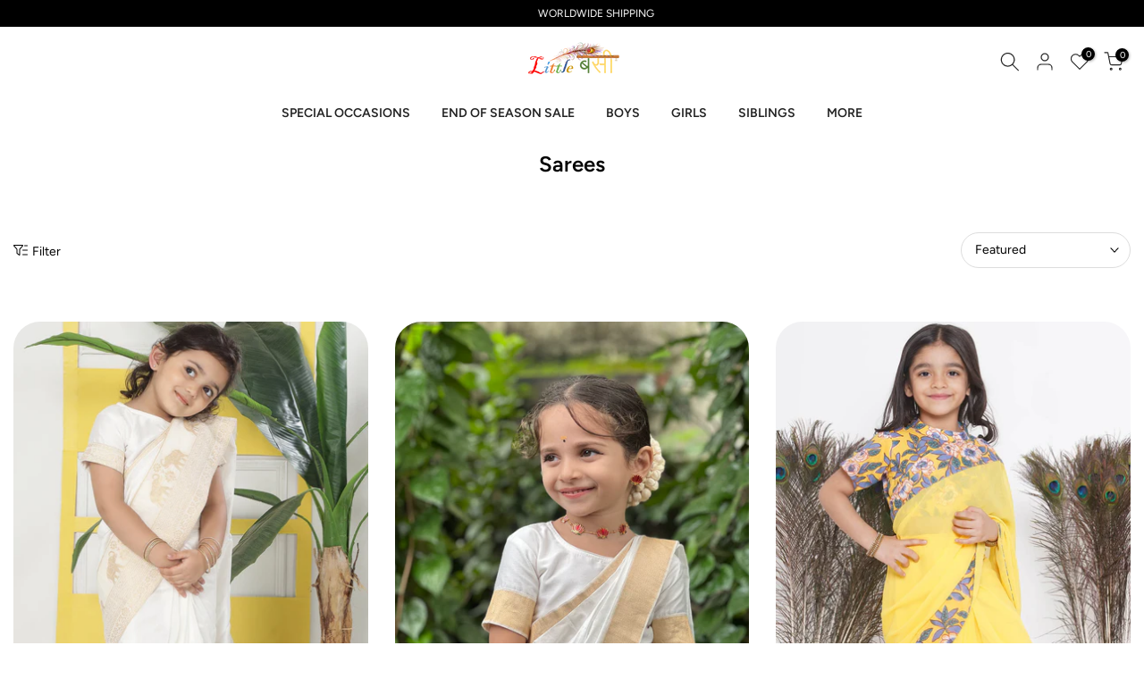

--- FILE ---
content_type: text/html; charset=utf-8
request_url: https://www.littlebansi.com/?section_id=search-hidden
body_size: 2185
content:
<div id="shopify-section-search-hidden" class="shopify-section"><div class="t4s-drawer__header">
   <span class="is--login" aria-hidden="false">Search Our Site</span>
   <button class="t4s-drawer__close" data-drawer-close aria-label="Close Search"><svg class="t4s-iconsvg-close" role="presentation" viewBox="0 0 16 14"><path d="M15 0L1 14m14 0L1 0" stroke="currentColor" fill="none" fill-rule="evenodd"></path></svg></button>
</div>
<form data-frm-search action="/search" method="get" class="t4s-mini-search__frm t4s-pr" role="search">
   <input type="hidden" name="type" value="product">
   <input type="hidden" name="options[unavailable_products]" value="last">
   <input type="hidden" name="options[prefix]" value="last"><div data-cat-search class="t4s-mini-search__cat">
         <select data-name="product_type">
           <option value="*">All Categories</option><option value="Boy's Dhoti Set">Boy's Dhoti Set</option><option value="Boy's Kurta Sets">Boy's Kurta Sets</option><option value="Boy's Nehru Jackets">Boy's Nehru Jackets</option><option value="Boy's Sherwanis">Boy's Sherwanis</option><option value="Boys Dhoti Set">Boys Dhoti Set</option><option value="Boys Nehru Jackets">Boys Nehru Jackets</option><option value="Boys Sherwani">Boys Sherwani</option><option value="Boys Sherwanis">Boys Sherwanis</option><option value="Dhoti Kurta Set">Dhoti Kurta Set</option><option value="Ethnic Dresses">Ethnic Dresses</option><option value="Girl's Frocks">Girl's Frocks</option><option value="Girl's Kurta Sets">Girl's Kurta Sets</option><option value="Girl's Lehengas">Girl's Lehengas</option><option value="Girl's Palazzos">Girl's Palazzos</option><option value="Girl's Sarees">Girl's Sarees</option><option value="Girl's Shararas">Girl's Shararas</option><option value="Girls Lehenga">Girls Lehenga</option><option value="Girls Shararas">Girls Shararas</option><option value="Kurta & Churidar/Salwar Set">Kurta & Churidar/Salwar Set</option><option value="Kurtas & Kurtis">Kurtas & Kurtis</option><option value="Lehengas">Lehengas</option><option value="One Piece Dresses / Frocks">One Piece Dresses / Frocks</option><option value="Palazzos">Palazzos</option><option value="sarees">sarees</option><option value="Sherwani Set">Sherwani Set</option></select>
     </div><div class="t4s-mini-search__btns t4s-pr t4s-oh">
      <input data-input-search class="t4s-mini-search__input" autocomplete="off" type="text" name="q" placeholder="Search">
      <button data-submit-search class="t4s-mini-search__submit t4s-btn-loading__svg" type="submit">
         <svg class="t4s-btn-op0" viewBox="0 0 18 19" width="16"><path fill-rule="evenodd" clip-rule="evenodd" d="M11.03 11.68A5.784 5.784 0 112.85 3.5a5.784 5.784 0 018.18 8.18zm.26 1.12a6.78 6.78 0 11.72-.7l5.4 5.4a.5.5 0 11-.71.7l-5.41-5.4z" fill="currentColor"></path></svg>
         <div class="t4s-loading__spinner t4s-dn">
            <svg width="16" height="16" aria-hidden="true" focusable="false" role="presentation" class="t4s-svg__spinner" viewBox="0 0 66 66" xmlns="http://www.w3.org/2000/svg"><circle class="t4s-path" fill="none" stroke-width="6" cx="33" cy="33" r="30"></circle></svg>
         </div>
      </button>
   </div></form><div data-title-search class="t4s-mini-search__title">Need some inspiration?</div><div class="t4s-drawer__content">
   <div class="t4s-drawer__main">
      <div data-t4s-scroll-me class="t4s-drawer__scroll t4s-current-scrollbar">

         <div data-skeleton-search class="t4s-skeleton_wrap t4s-dn"><div class="t4s-row t4s-space-item-inner">
               <div class="t4s-col-auto t4s-col-item t4s-widget_img_pr"><div class="t4s-skeleton_img"></div></div>
               <div class="t4s-col t4s-col-item t4s-widget_if_pr"><div class="t4s-skeleton_txt1"></div><div class="t4s-skeleton_txt2"></div></div>
            </div><div class="t4s-row t4s-space-item-inner">
               <div class="t4s-col-auto t4s-col-item t4s-widget_img_pr"><div class="t4s-skeleton_img"></div></div>
               <div class="t4s-col t4s-col-item t4s-widget_if_pr"><div class="t4s-skeleton_txt1"></div><div class="t4s-skeleton_txt2"></div></div>
            </div><div class="t4s-row t4s-space-item-inner">
               <div class="t4s-col-auto t4s-col-item t4s-widget_img_pr"><div class="t4s-skeleton_img"></div></div>
               <div class="t4s-col t4s-col-item t4s-widget_if_pr"><div class="t4s-skeleton_txt1"></div><div class="t4s-skeleton_txt2"></div></div>
            </div><div class="t4s-row t4s-space-item-inner">
               <div class="t4s-col-auto t4s-col-item t4s-widget_img_pr"><div class="t4s-skeleton_img"></div></div>
               <div class="t4s-col t4s-col-item t4s-widget_if_pr"><div class="t4s-skeleton_txt1"></div><div class="t4s-skeleton_txt2"></div></div>
            </div></div>
         <div data-results-search class="t4s-mini-search__content t4s_ratioadapt"><div class="t4s-row t4s-space-item-inner t4s-widget__pr">
	<div class="t4s-col-item t4s-col t4s-widget_img_pr"><a class="t4s-d-block t4s-pr t4s-oh t4s_ratio t4s-bg-11" href="/products/banarsi-floral-frock-style-kurta-with-gold-strip-sharara-dupatta-haldi-yellow" style="background: url(//www.littlebansi.com/cdn/shop/files/BanarsiFloralFrockStyleKurtawithGoldStripSharara_Dupatta-HaldiYellow.jpg?v=1739340745&width=1);--aspect-ratioapt: 1.0">
				<img class="lazyloadt4s" data-src="//www.littlebansi.com/cdn/shop/files/BanarsiFloralFrockStyleKurtawithGoldStripSharara_Dupatta-HaldiYellow.jpg?v=1739340745&width=1" data-widths="[100,200,400,600,700]" data-optimumx="2" data-sizes="auto" src="[data-uri]" width="947" height="947" alt="Banarsi Floral Frock Style Kurta with Gold Strip Sharara &amp; Dupatta -Haldi Yellow">
			</a></div>
	<div class="t4s-col-item t4s-col t4s-widget_if_pr">
		<a href="/products/banarsi-floral-frock-style-kurta-with-gold-strip-sharara-dupatta-haldi-yellow" class="t4s-d-block t4s-widget__pr-title">Banarsi Floral Frock Style Kurta with Gold Strip Sharara & Dupatta -Haldi Yellow</a><div class="t4s-widget__pr-price"data-pr-price data-product-price>MRP:<ins>₹1,905.12</ins><del>₹2,700.00</del>
         <span class="dcs">Save <span class=money>Rs. 794.88</span></span></div></div>
</div>
 <div class="t4s-row t4s-space-item-inner t4s-widget__pr">
	<div class="t4s-col-item t4s-col t4s-widget_img_pr"><a class="t4s-d-block t4s-pr t4s-oh t4s_ratio t4s-bg-11" href="/products/cotton-full-sleeves-kurta-with-floral-embroidery-nehru-jacket-and-pyjama-haldi-yellow" style="background: url(//www.littlebansi.com/cdn/shop/files/1_6271ed1f-79e9-4407-93d5-f20fb09981bf.jpg?v=1739340571&width=1);--aspect-ratioapt: 0.75">
				<img class="lazyloadt4s" data-src="//www.littlebansi.com/cdn/shop/files/1_6271ed1f-79e9-4407-93d5-f20fb09981bf.jpg?v=1739340571&width=1" data-widths="[100,200,400,600,700]" data-optimumx="2" data-sizes="auto" src="[data-uri]" width="1080" height="1440" alt="Cotton Full Sleeves Kurta with Floral Embroidery Nehru Jacket and Pyjama -Haldi Yellow">
			</a></div>
	<div class="t4s-col-item t4s-col t4s-widget_if_pr">
		<a href="/products/cotton-full-sleeves-kurta-with-floral-embroidery-nehru-jacket-and-pyjama-haldi-yellow" class="t4s-d-block t4s-widget__pr-title">Cotton Full Sleeves Kurta with Floral Embroidery Nehru Jacket and Pyjama -Haldi Yellow</a><div class="t4s-widget__pr-price"data-pr-price data-product-price>MRP:<ins>₹1,842.71</ins><del>₹2,496.00</del>
         <span class="dcs">Save <span class=money>Rs. 653.29</span></span></div></div>
</div>
 <div class="t4s-row t4s-space-item-inner t4s-widget__pr">
	<div class="t4s-col-item t4s-col t4s-widget_img_pr"><a class="t4s-d-block t4s-pr t4s-oh t4s_ratio t4s-bg-11" href="/products/peach-embroidery-work-kurta-with-sharara" style="background: url(//www.littlebansi.com/cdn/shop/files/3_f4b5433a-e2b2-4ff5-93f5-ddd67429b4e3.jpg?v=1739340875&width=1);--aspect-ratioapt: 0.75">
				<img class="lazyloadt4s" data-src="//www.littlebansi.com/cdn/shop/files/3_f4b5433a-e2b2-4ff5-93f5-ddd67429b4e3.jpg?v=1739340875&width=1" data-widths="[100,200,400,600,700]" data-optimumx="2" data-sizes="auto" src="[data-uri]" width="1080" height="1440" alt="Peach Embroidery work Kurta with Sharara - Little Bansi">
			</a></div>
	<div class="t4s-col-item t4s-col t4s-widget_if_pr">
		<a href="/products/peach-embroidery-work-kurta-with-sharara" class="t4s-d-block t4s-widget__pr-title">Peach Embroidery work Kurta with Sharara</a><div class="t4s-widget__pr-price"data-pr-price data-product-price>MRP:<ins>₹1,465.84</ins><del>₹2,078.00</del>
         <span class="dcs">Save <span class=money>Rs. 612.16</span></span></div></div>
</div>
 <div class="t4s-row t4s-space-item-inner t4s-widget__pr">
	<div class="t4s-col-item t4s-col t4s-widget_img_pr"><a class="t4s-d-block t4s-pr t4s-oh t4s_ratio t4s-bg-11" href="/products/boys-pure-cotton-ethnic-print-full-sleeves-kurta-with-dhoti-in-yellow-beige" style="background: url(//www.littlebansi.com/cdn/shop/products/d9adea_bd9f1ea0d2314edda091deede6544f28_mv2.jpg?v=1739341044&width=1);--aspect-ratioapt: 0.6666666666666666">
				<img class="lazyloadt4s" data-src="//www.littlebansi.com/cdn/shop/products/d9adea_bd9f1ea0d2314edda091deede6544f28_mv2.jpg?v=1739341044&width=1" data-widths="[100,200,400,600,700]" data-optimumx="2" data-sizes="auto" src="[data-uri]" width="1928" height="2892" alt="Boys Pure Cotton Ethnic Print Full Sleeves Kurta with Dhoti in Yellow &amp; Beige - Little Bansi">
			</a></div>
	<div class="t4s-col-item t4s-col t4s-widget_if_pr">
		<a href="/products/boys-pure-cotton-ethnic-print-full-sleeves-kurta-with-dhoti-in-yellow-beige" class="t4s-d-block t4s-widget__pr-title">Boys Pure Cotton Ethnic Print Full Sleeves Kurta with Dhoti in Yellow & Beige</a><div class="t4s-widget__pr-price"data-pr-price data-product-price><ins>₹1,217.16</ins><del>₹1,725.00</del><span class="dcs">Save <span class=money>Rs. 507.84</span></span></div></div>
</div>
 <div class="t4s-row t4s-space-item-inner t4s-widget__pr">
	<div class="t4s-col-item t4s-col t4s-widget_img_pr"><a class="t4s-d-block t4s-pr t4s-oh t4s_ratio t4s-bg-11" href="/products/little-bansi-boys-multi-color-thread-work-kurta-with-pearl-buttons-dhoti" style="background: url(//www.littlebansi.com/cdn/shop/products/f8c539_eb7b0e855b09403d9e358c8f58b36f74_mv2.jpg?v=1739341160&width=1);--aspect-ratioapt: 0.75">
				<img class="lazyloadt4s" data-src="//www.littlebansi.com/cdn/shop/products/f8c539_eb7b0e855b09403d9e358c8f58b36f74_mv2.jpg?v=1739341160&width=1" data-widths="[100,200,400,600,700]" data-optimumx="2" data-sizes="auto" src="[data-uri]" width="1080" height="1440" alt="Little Bansi Boys Multi Color Thread Work Kurta with Pearl buttons &amp; Dhoti - Little Bansi">
			</a></div>
	<div class="t4s-col-item t4s-col t4s-widget_if_pr">
		<a href="/products/little-bansi-boys-multi-color-thread-work-kurta-with-pearl-buttons-dhoti" class="t4s-d-block t4s-widget__pr-title">Little Bansi Boys Multi Color Thread Work Kurta with Pearl buttons & Dhoti</a><div class="t4s-widget__pr-price"data-pr-price data-product-price><ins>₹939.68</ins><del>₹1,379.00</del><span class="dcs">Save <span class=money>Rs. 439.32</span></span></div></div>
</div>
 </div>
      </div>
   </div><div data-viewAll-search class="t4s-drawer__bottom">
            <a href="/collections/best-sellers" class="t4s-mini-search__viewAll t4s-d-block">View All <svg width="16" xmlns="http://www.w3.org/2000/svg" viewBox="0 0 32 32"><path d="M 18.71875 6.78125 L 17.28125 8.21875 L 24.0625 15 L 4 15 L 4 17 L 24.0625 17 L 17.28125 23.78125 L 18.71875 25.21875 L 27.21875 16.71875 L 27.90625 16 L 27.21875 15.28125 Z"/></svg></a>
         </div></div></div>

--- FILE ---
content_type: text/html; charset=utf-8
request_url: https://www.littlebansi.com/collections/sarees/?section_id=facets
body_size: 1097
content:
<div id="shopify-section-facets" class="shopify-section t4s-section-filter t4s-section-admn2-fixed"><link rel="stylesheet" href="//www.littlebansi.com/cdn/shop/t/23/assets/drawer.min.css?v=145899359751424787531755695180" media="all">
<link rel="stylesheet" href="//www.littlebansi.com/cdn/shop/t/23/assets/facets.css?v=37224997792825273271755695180" media="all">
<div data-filter-links id="t4s-filter-hidden" class="t4s-filter-hidden is--t4s-filter-native t4s-drawer t4s-drawer__left" aria-hidden="true">
   <div class="t4s-drawer__header">
      <span>Filter</span>
      <button class="t4s-drawer__close" data-drawer-close aria-label="Close Search"><svg class="t4s-iconsvg-close" role="presentation" viewBox="0 0 16 14"><path d="M15 0L1 14m14 0L1 0" stroke="currentColor" fill="none" fill-rule="evenodd"></path></svg></button>
   </div>

   <div class="t4s-drawer__content">
      <div class="t4s-drawer__main">
         <div data-t4s-scroll-me class="t4s-drawer__scroll t4s-current-scrollbar">
            <form id="FacetFiltersForm" data-sidebar-links class="t4s-facets__form t4s-row t4s-g-0"><div id="blockid_1" class="t4s-col-item t4s-col-12 t4s-facet is--blockidavailability">
                                 <h5 class="t4s-facet-title">Availability</h5>
                                 <div class="t4s-facet-content">
                                    <ul class="t4s-filter__values is--style-checkbox t4s-current-scrollbar"><li ><a href="/collections/sarees?filter.v.availability=1"><div class="t4s-checkbox-wrapper t4s-pr t4s-oh"><svg focusable="false" viewBox="0 0 24 24" width="14" height="14" role="presentation"><path fill="currentColor" d="M9 20l-7-7 3-3 4 4L19 4l3 3z"></path></svg></div>In stock<span class="t4s-value-count">(46)</span></a></li><li ><a href="/collections/sarees?filter.v.availability=0"><div class="t4s-checkbox-wrapper t4s-pr t4s-oh"><svg focusable="false" viewBox="0 0 24 24" width="14" height="14" role="presentation"><path fill="currentColor" d="M9 20l-7-7 3-3 4 4L19 4l3 3z"></path></svg></div>Out of stock<span class="t4s-value-count">(21)</span></a></li></ul>
                                 </div>
                           </div><div id="blockid_2" class="t4s-col-item t4s-col-12 t4s-facet is--blockidcategory">
                                 <h5 class="t4s-facet-title">Category</h5>
                                 <div class="t4s-facet-content">
                                    <ul class="t4s-filter__values is--style-checkbox t4s-current-scrollbar"><li ><a href="/collections/sarees?filter.p.product_type=Girl%27s+Sarees"><div class="t4s-checkbox-wrapper t4s-pr t4s-oh"><svg focusable="false" viewBox="0 0 24 24" width="14" height="14" role="presentation"><path fill="currentColor" d="M9 20l-7-7 3-3 4 4L19 4l3 3z"></path></svg></div>Girl&#39;s Sarees<span class="t4s-value-count">(17)</span></a></li><li ><a href="/collections/sarees?filter.p.product_type=sarees"><div class="t4s-checkbox-wrapper t4s-pr t4s-oh"><svg focusable="false" viewBox="0 0 24 24" width="14" height="14" role="presentation"><path fill="currentColor" d="M9 20l-7-7 3-3 4 4L19 4l3 3z"></path></svg></div>sarees<span class="t4s-value-count">(19)</span></a></li></ul>
                                 </div>
                           </div><div id="blockid_3" class="t4s-col-item t4s-col-12 t4s-facet is--blockidage">
                                 <h5 class="t4s-facet-title">Age</h5>
                                 <div class="t4s-facet-content">
                                    <ul class="t4s-filter__values is--style-checkbox t4s-current-scrollbar"><li ><a href="/collections/sarees?filter.v.option.size=0-3+Months"><div class="t4s-checkbox-wrapper t4s-pr t4s-oh"><svg focusable="false" viewBox="0 0 24 24" width="14" height="14" role="presentation"><path fill="currentColor" d="M9 20l-7-7 3-3 4 4L19 4l3 3z"></path></svg></div>0-3 Months<span class="t4s-value-count">(51)</span></a></li><li ><a href="/collections/sarees?filter.v.option.size=3-6+Months"><div class="t4s-checkbox-wrapper t4s-pr t4s-oh"><svg focusable="false" viewBox="0 0 24 24" width="14" height="14" role="presentation"><path fill="currentColor" d="M9 20l-7-7 3-3 4 4L19 4l3 3z"></path></svg></div>3-6 Months<span class="t4s-value-count">(51)</span></a></li><li ><a href="/collections/sarees?filter.v.option.size=6-12+Months"><div class="t4s-checkbox-wrapper t4s-pr t4s-oh"><svg focusable="false" viewBox="0 0 24 24" width="14" height="14" role="presentation"><path fill="currentColor" d="M9 20l-7-7 3-3 4 4L19 4l3 3z"></path></svg></div>6-12 Months<span class="t4s-value-count">(51)</span></a></li><li ><a href="/collections/sarees?filter.v.option.size=1-2+Years"><div class="t4s-checkbox-wrapper t4s-pr t4s-oh"><svg focusable="false" viewBox="0 0 24 24" width="14" height="14" role="presentation"><path fill="currentColor" d="M9 20l-7-7 3-3 4 4L19 4l3 3z"></path></svg></div>1-2 Years<span class="t4s-value-count">(51)</span></a></li><li ><a href="/collections/sarees?filter.v.option.size=2-3+Years"><div class="t4s-checkbox-wrapper t4s-pr t4s-oh"><svg focusable="false" viewBox="0 0 24 24" width="14" height="14" role="presentation"><path fill="currentColor" d="M9 20l-7-7 3-3 4 4L19 4l3 3z"></path></svg></div>2-3 Years<span class="t4s-value-count">(51)</span></a></li><li ><a href="/collections/sarees?filter.v.option.size=3-4+Years"><div class="t4s-checkbox-wrapper t4s-pr t4s-oh"><svg focusable="false" viewBox="0 0 24 24" width="14" height="14" role="presentation"><path fill="currentColor" d="M9 20l-7-7 3-3 4 4L19 4l3 3z"></path></svg></div>3-4 Years<span class="t4s-value-count">(51)</span></a></li><li ><a href="/collections/sarees?filter.v.option.size=4-5+Years"><div class="t4s-checkbox-wrapper t4s-pr t4s-oh"><svg focusable="false" viewBox="0 0 24 24" width="14" height="14" role="presentation"><path fill="currentColor" d="M9 20l-7-7 3-3 4 4L19 4l3 3z"></path></svg></div>4-5 Years<span class="t4s-value-count">(51)</span></a></li><li ><a href="/collections/sarees?filter.v.option.size=5-6+Years"><div class="t4s-checkbox-wrapper t4s-pr t4s-oh"><svg focusable="false" viewBox="0 0 24 24" width="14" height="14" role="presentation"><path fill="currentColor" d="M9 20l-7-7 3-3 4 4L19 4l3 3z"></path></svg></div>5-6 Years<span class="t4s-value-count">(51)</span></a></li><li ><a href="/collections/sarees?filter.v.option.size=6-7+Years"><div class="t4s-checkbox-wrapper t4s-pr t4s-oh"><svg focusable="false" viewBox="0 0 24 24" width="14" height="14" role="presentation"><path fill="currentColor" d="M9 20l-7-7 3-3 4 4L19 4l3 3z"></path></svg></div>6-7 Years<span class="t4s-value-count">(51)</span></a></li><li ><a href="/collections/sarees?filter.v.option.size=7-8+Years"><div class="t4s-checkbox-wrapper t4s-pr t4s-oh"><svg focusable="false" viewBox="0 0 24 24" width="14" height="14" role="presentation"><path fill="currentColor" d="M9 20l-7-7 3-3 4 4L19 4l3 3z"></path></svg></div>7-8 Years<span class="t4s-value-count">(51)</span></a></li><li ><a href="/collections/sarees?filter.v.option.size=8-9+Years"><div class="t4s-checkbox-wrapper t4s-pr t4s-oh"><svg focusable="false" viewBox="0 0 24 24" width="14" height="14" role="presentation"><path fill="currentColor" d="M9 20l-7-7 3-3 4 4L19 4l3 3z"></path></svg></div>8-9 Years<span class="t4s-value-count">(51)</span></a></li><li ><a href="/collections/sarees?filter.v.option.size=9-10+Years"><div class="t4s-checkbox-wrapper t4s-pr t4s-oh"><svg focusable="false" viewBox="0 0 24 24" width="14" height="14" role="presentation"><path fill="currentColor" d="M9 20l-7-7 3-3 4 4L19 4l3 3z"></path></svg></div>9-10 Years<span class="t4s-value-count">(51)</span></a></li><li ><a href="/collections/sarees?filter.v.option.size=10-11+Years"><div class="t4s-checkbox-wrapper t4s-pr t4s-oh"><svg focusable="false" viewBox="0 0 24 24" width="14" height="14" role="presentation"><path fill="currentColor" d="M9 20l-7-7 3-3 4 4L19 4l3 3z"></path></svg></div>10-11 Years<span class="t4s-value-count">(51)</span></a></li><li ><a href="/collections/sarees?filter.v.option.size=11-12+Years"><div class="t4s-checkbox-wrapper t4s-pr t4s-oh"><svg focusable="false" viewBox="0 0 24 24" width="14" height="14" role="presentation"><path fill="currentColor" d="M9 20l-7-7 3-3 4 4L19 4l3 3z"></path></svg></div>11-12 Years<span class="t4s-value-count">(51)</span></a></li></ul>
                                 </div>
                           </div><div id="blockid_4" class="t4s-col-item t4s-col-12 t4s-facet is--blockidColor">
                              <h5 class="t4s-facet-title">Color</h5>
                              <div class="t4s-facet-content">
                                 <ul class="t4s-filter__values is--style-color t4s-current-scrollbar"><li ><a href="/collections/sarees?filter.v.option.color=Blue"><div class="t4s-filter_color t4s-pr t4s-oh"><span class="bg_color_blue lazyloadt4s"></span><svg focusable="false" viewBox="0 0 24 24" width="14" height="14" role="presentation"><path fill="currentColor" d="M9 20l-7-7 3-3 4 4L19 4l3 3z"></path></svg></div> Blue<span class="t4s-value-count">(10)</span></a></li><li ><a href="/collections/sarees?filter.v.option.color=Brown"><div class="t4s-filter_color t4s-pr t4s-oh"><span class="bg_color_brown lazyloadt4s"></span><svg focusable="false" viewBox="0 0 24 24" width="14" height="14" role="presentation"><path fill="currentColor" d="M9 20l-7-7 3-3 4 4L19 4l3 3z"></path></svg></div> Brown<span class="t4s-value-count">(1)</span></a></li><li ><a href="/collections/sarees?filter.v.option.color=Cream"><div class="t4s-filter_color t4s-pr t4s-oh"><span class="bg_color_cream lazyloadt4s"></span><svg focusable="false" viewBox="0 0 24 24" width="14" height="14" role="presentation"><path fill="currentColor" d="M9 20l-7-7 3-3 4 4L19 4l3 3z"></path></svg></div> Cream<span class="t4s-value-count">(3)</span></a></li><li ><a href="/collections/sarees?filter.v.option.color=Green"><div class="t4s-filter_color t4s-pr t4s-oh"><span class="bg_color_green lazyloadt4s"></span><svg focusable="false" viewBox="0 0 24 24" width="14" height="14" role="presentation"><path fill="currentColor" d="M9 20l-7-7 3-3 4 4L19 4l3 3z"></path></svg></div> Green<span class="t4s-value-count">(2)</span></a></li><li ><a href="/collections/sarees?filter.v.option.color=Maroon"><div class="t4s-filter_color t4s-pr t4s-oh"><span class="bg_color_maroon lazyloadt4s"></span><svg focusable="false" viewBox="0 0 24 24" width="14" height="14" role="presentation"><path fill="currentColor" d="M9 20l-7-7 3-3 4 4L19 4l3 3z"></path></svg></div> Maroon<span class="t4s-value-count">(5)</span></a></li><li ><a href="/collections/sarees?filter.v.option.color=Peach"><div class="t4s-filter_color t4s-pr t4s-oh"><span class="bg_color_peach lazyloadt4s"></span><svg focusable="false" viewBox="0 0 24 24" width="14" height="14" role="presentation"><path fill="currentColor" d="M9 20l-7-7 3-3 4 4L19 4l3 3z"></path></svg></div> Peach<span class="t4s-value-count">(2)</span></a></li><li ><a href="/collections/sarees?filter.v.option.color=Pink"><div class="t4s-filter_color t4s-pr t4s-oh"><span class="bg_color_pink lazyloadt4s"></span><svg focusable="false" viewBox="0 0 24 24" width="14" height="14" role="presentation"><path fill="currentColor" d="M9 20l-7-7 3-3 4 4L19 4l3 3z"></path></svg></div> Pink<span class="t4s-value-count">(10)</span></a></li><li ><a href="/collections/sarees?filter.v.option.color=Rani"><div class="t4s-filter_color t4s-pr t4s-oh"><span class="bg_color_rani lazyloadt4s"></span><svg focusable="false" viewBox="0 0 24 24" width="14" height="14" role="presentation"><path fill="currentColor" d="M9 20l-7-7 3-3 4 4L19 4l3 3z"></path></svg></div> Rani<span class="t4s-value-count">(4)</span></a></li><li ><a href="/collections/sarees?filter.v.option.color=Red"><div class="t4s-filter_color t4s-pr t4s-oh"><span class="bg_color_red lazyloadt4s"></span><svg focusable="false" viewBox="0 0 24 24" width="14" height="14" role="presentation"><path fill="currentColor" d="M9 20l-7-7 3-3 4 4L19 4l3 3z"></path></svg></div> Red<span class="t4s-value-count">(1)</span></a></li><li ><a href="/collections/sarees?filter.v.option.color=White"><div class="t4s-filter_color t4s-pr t4s-oh"><span class="bg_color_white lazyloadt4s"></span><svg focusable="false" viewBox="0 0 24 24" width="14" height="14" role="presentation"><path fill="currentColor" d="M9 20l-7-7 3-3 4 4L19 4l3 3z"></path></svg></div> White<span class="t4s-value-count">(3)</span></a></li><li ><a href="/collections/sarees?filter.v.option.color=Yellow"><div class="t4s-filter_color t4s-pr t4s-oh"><span class="bg_color_yellow lazyloadt4s"></span><svg focusable="false" viewBox="0 0 24 24" width="14" height="14" role="presentation"><path fill="currentColor" d="M9 20l-7-7 3-3 4 4L19 4l3 3z"></path></svg></div> Yellow<span class="t4s-value-count">(10)</span></a></li></ul>
                              </div>
                            </div><div id="blockid_5" class="t4s-col-item t4s-col-12 t4s-facet is--blockid_price">
                              <h5 class="t4s-facet-title">Price</h5>
                              <div class="t4s-price_slider_wrapper">
                                <div class="t4s-price_slider"></div>
                                <div class="t4s-price_slider_amount" data-step="1" data-maxstr='filter.v.price.lte' data-minstr='filter.v.price.gte'>
                                  <input type="hidden" class="t4s-url_price" name="url_price" value="">
                                  <input type="hidden" class="t4s-min_price" name="min_price" value="0" data-min="0" placeholder="Min price">
                                  <input type="hidden" class="t4s-max_price" name="max_price" value="249500" data-max="249500" placeholder="Max price">
                                  <div class="t4s-price_steps_slider"></div>
                                  <button type="button" class="t4s-price_slider_btn t4s-dn">Filter</button>
                                  <div class="t4s-price_label">
                                    Price: <span class="t4s-from"><span class=money>Rs. 0.00</span></span> — <span class="t4s-to"><span class=money>Rs. 2,495.00</span></span>
                                  </div>
                                </div>
                              </div>
                           </div></form>
         </div>
      </div></div>
</div></div>

--- FILE ---
content_type: text/css
request_url: https://www.littlebansi.com/cdn/shop/t/23/assets/custom-ss-lb.css?v=77481285003367276131768932482
body_size: 1509
content:
@media (max-width:450px){.judge-desktop{display:none}.judge-mobile{display:block!important}.t4s-btn-filter-wrapper{border:1.4px solid #000;margin-right:20px;border-radius:4px}li.t4s-tab-item a{padding:3px 10px!important;border-radius:5px!important}.t4s-row-cols-2 .flickityt4s-slider>.t4s-col-item{width:85%!important}}li.t4s-tab-item.t4s-d-inline-flex.is-selected a{font-weight:400}h3.t4s-section-title.t4s-title{font-size:30px}.t4s-product .t4s-product-price ins{color:#000!important}.t4s-product .t4s-product-price ins{padding-right:0;font-size:15px;font-weight:700}span.dcs{padding:5px;color:#f33;margin-left:6px;width:30%;font-size:8px;font-weight:300;text-align:center;border-radius:30px;background:#ff33332e}.t4s-announcement-bar{background-color:#000;font-size:12px}li.t4s-tab-item a{padding:3px 10px!important;border-radius:5px!important}.t4s-dropdown.t4s-dropdown__sortby button,.t4s-btn-filter-wrapper button{color:#000!important}.t4s-product-btns{max-width:100%;width:100%}.t4s-product-btns a{display:block!important;width:100%;background:#d4e9f9!important;border:1px solid #D4E9F9;color:#166299!important;border-radius:4px!important}.judge-mobile{display:none}.t4s-section-inner.t4s_nt_se_footer.t4s_se_footer.t4s-se-container{background:#eee}.t4s-section-header__mid{border-bottom:none!important}.t4s-slideshow{max-width:100%;width:90%;margin:0 auto;padding-top:40px}.t4s-slideshow-inner IMG{border-radius:10px}.t4s-menu-item a.t4s-lh-1.t4s-d-flex.t4s-align-items-center.t4s-pr{FONT-WEIGHT:600}.pr-info-inner{min-height:80px}.t4s-product-price{display:flex;align-items:center;justify-content:flex-start}.t4s-product-price ins,.t4s-product-price del{margin-right:10px}.t4s-product .t4s-product-price del{font-weight:200;font-size:15px;color:#00000040}.shopify-section.t4s-section.t4s-featured-products .t4s-product-price{font-size:15px!important;font-weight:700!important}.t4s-product-img.t4s_ratio.is-show-img2 img{border-radius:30px}.t4s_ratio.t4s-product__media img{border-radius:30PX}.t4s_ratio.t4s-carousel__nav-inner img{border-radius:15px}.swatch-title-flex{display:flex;justify-content:space-between;align-items:center}.sr-headless-checkout{background:#d4e9f9!important;color:#166299!important}.t4s-product-form__buttons .t4s-quantity-wrapper{border-radius:10px!important;border:none!important;background:#f5f5f5}.t4s-product__description.t4s-rte{color:#7e7e7e;font-weight:500}.shopify-section.t4s-section.t4s_bk_flickity.t4s-section-all.t4s_tp_cd.t4s-featured-products{width:90%!important;max-width:100%;margin:0 auto}.t4s-product-quick-shop .t4s-product-form__buttons .t4s-product-form__submit{border-radius:10px!important}.footer-news{display:flex;align-items:center;max-width:100%;width:900px;margin:-95px auto 65px;background:#000;padding:15px 25px;border-radius:10px;column-gap:35px}.footer-text-nexws{width:55%;color:#fff}.footer-text-nexws h3{color:#fff}.news-letter-flex{width:40%}.news-letter-flex button.t4s-w-100.t4s-newsletter__submit.t4s-truncate.t4s-btn-loading__svg{color:#000;width:100%;border-radius:9px;background:#d4e9f9;background:linear-gradient(90deg,#d4e9f9,#72b9ed);text-transform:lowercase}.news-letter-flex .t4s-newsl-des-8 .t4s-newsletter__inner .is--col-email{margin-bottom:10px!important}.news-letter-flex .t4s-newsl-des-8 .t4s-newsletter__inner .is--col-email input.t4s-text-center.t4s-text-md-start.t4s-newsletter__email{background:#fff;border:1px solid #000;border-radius:5px}.t4s-product-qs-inner .t4s-product-price del,.t4s-product-qs-inner .t4s-product-price ins{font-size:18px;font-weight:600}.t4s-product-qs-inner .t4s-swatch__option.is-t4s-name__size .t4s-swatch__list .t4s-swatch__item{flex:26% 0 0}footer#t4s-footer{margin-top:78px}.cms-flex{display:flex;align-items:center;justify-content:space-between}.cms-text{width:50%}.cms-image{width:45%}.t4s-product-qs-inner div#sizeChartButtonStatic{color:#166299;background-color:#d4e9f9;border-radius:7px}.t4s-product-qs-inner span.t4s-dib.t4s-swatch__current{color:#9b9b9b;font-weight:500}.t4s-product-quick-shop .t4s-product-price{font-size:18px!important}.t4s-product-quick-shop .t4s-product-form__buttons .t4s-product-form__submit{border-radius:10px!important;background:#000;color:#fff}.t4s-badge-price{color:#f33!important;background-color:#ff333324!important;border-radius:30px!important}div#sizeChartButtonStatic{color:#166299!important;background-color:#d4e9f9!important;border-radius:7px!important}.t4s-product__info-container .t4s-product-price del{color:#00000069!important;font-weight:400}.t4s-product-quick-shop .t4s-swatch__option.is-t4s-name__size .t4s-swatch__list .t4s-swatch__item{padding:2px}.t4s-swatch__option.is-t4s-style__color.is-t4s-name__color{display:none}@media (max-width:450px){.about-usflex{flex-direction:column-reverse}.about-us-img,.about-us-content{width:100%!important}.flex-disc-text p{padding-right:10px}p.t4s-db[data-currency-jsnotify]{HEIGHT:30px;overflow-y:scroll;font-size:12px;line-height:14px}.footer-news{display:none}.t4s-slideshow{padding-top:20px;width:95%}.t4s-modal__inner{width:90%!important;border-radius:10px!important}.shopify-section.t4s-section.t4s_bk_flickity.t4s-section-all.t4s_tp_cd.t4s-featured-products.t4s_tp_istope{width:90%;margin:0 auto}.t4s-product .t4s-product-price ins,.t4s-product .t4s-product-price del{font-size:13px}.shopify-section.t4s-section.t4s-featured-products .t4s-product-price{font-size:13px!important}h3.t4s-product-title{min-height:70px}.t4s-section-inner.t4s_nt_se_footer.t4s_se_footer.t4s-se-container{background:#eee}.t4s-product-quick-shop .t4s-product-price ins{width:33%;font-size:15px;font-weight:700}.t4s-product-quick-shop .t4s-product-price del{width:35%;font-size:15px;font-weight:700}.t4s-product-quick-shop a.t4s-product-form__btn.t4s-pr-wishlist{display:none}.t4s-product__info-container .t4s-product-price ins,.t4s-product__info-container .t4s-product-price del{font-size:15px}.cms-flex{flex-direction:column}.cms-text,.cms-image{width:100%}.shopify-section.t4s-section.t4s-section-main.t4s-section-main-product .t4s-product-price{font-size:15px!important}.t4s-product__info-container .t4s-product-price del{color:#00000069}.t4s-badge-price{color:#f33!important;background-color:#ff333324!important;border-radius:30px!important;font-size:10px!important}div#sizeChartButtonStatic{color:#166299!important;background-color:#d4e9f9!important;border-radius:7px!important}.cro_mobile{padding-bottom:19px}.t4s-product-quick-shop.flex-custom{flex-direction:column}.pr-img-qs,.t4s-product-qs-inner{width:100%!important}h1.t4s-product-qs__title{padding-top:15px}}.t4s-product-quick-shop.flex-custom{display:flex;align-items:center;justify-content:space-between}.pr-img-qs{width:47%}.t4s-product-qs-inner{width:50%}.t4s-opening-qs .t4s-modal__inner{max-width:700px!important}.t4s-product-quick-shop .t4s-product-form__buttons .t4s-product-form__submit{border-radius:10px!important;background:#d4e9f9;color:#166299}.t4s-product-quick-shop #sizeChartButtonStatic{display:none}.t4s-sticky-atc__price ins{font-size:13px;font-weight:600;color:red}.t4s-sticky-atc__price del{font-size:11px}.t4s-d-inline-flex.is-selected a.t4s-active{border:none;border-bottom:3px solid #000;border-radius:0}.t4s-container.t4s-main-product__content.is--layout_default.t4s-product-media__thumbnails_bottom.t4s-product-thumb-size__medium{padding-top:20px}.t4s-cart__originalPrice.t4s-d-inline-block,.t4s-cart__discountPrice.t4s-d-inline-block{display:none!important}.fr-seo-content.child h2{font-size:16px;margin-bottom:10px}.footer-section-seo{border-top:1px dashed;padding-top:25px}.about-us-content h1{font-size:22px;text-align:center;font-weight:700;padding-bottom:20px}.about-us-content h2{font-size:20px;padding-bottom:20px}.about-us-content p{font-size:15px}.about-usflex{display:flex;align-items:flex-start;justify-content:space-between;column-gap:40px}.about-us-content{width:59%}.about-us-img{width:49%}.about-us-img img{object-fit:cover}.fag-heading h2{font-size:20px;margin-bottom:0;padding-bottom:0}@media (max-width:450px){.header-banner .page-head .t4s-container h1{font-size:17px;line-height:22px!important}.lb-blog-article h3{font-size:20px}.lb-blog-article h2{font-size:17px}.lb-blog-article p{font-size:15px}.t4s-article-content{text-align:left;margin:0 auto}}.toc ul li a{text-decoration:none!important;border-bottom:none!important;color:#00000078}.toc ul li a:hover{color:#000}.toc{background-color:#f9f9f9;padding:20px;margin:30px 0;border-left:4px solid #ccc;max-width:100%;width:41%}.main-blogpost{display:flex;align-items:flex-start;gap:38px;flex-direction:row}.lg-blog-text-partent{width:70%}@media (max-width:450px){.main-blogpost{FLEX-DIRECTION:column;gap:15px}.toc,.lg-blog-text-partent{width:100%}}#shopify-section-template--25610802397464__17654772458ab16e5b .jdgm-histogram.jdgm-temp-hidden,#shopify-section-template--25610802397464__17654772458ab16e5b .jdgm-rev-widg__summary-inner{display:none!important}.type_mn_link.t4s-menu-item.t4s-sub-column-item.t4s-col-3.t4s-col-item .t4s-heading{font-weight:600;font-size:15px}
/*# sourceMappingURL=/cdn/shop/t/23/assets/custom-ss-lb.css.map?v=77481285003367276131768932482 */
